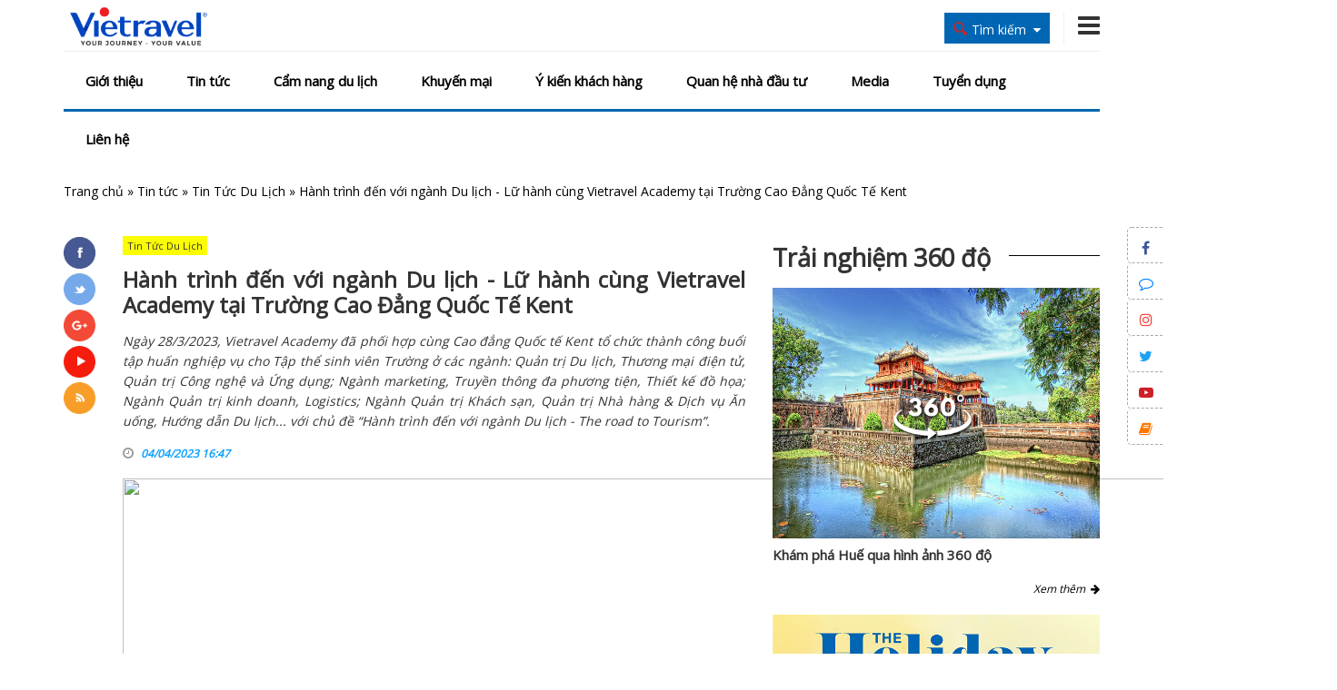

--- FILE ---
content_type: text/html; charset=utf-8
request_url: http://vietravel.com/vn/tin-tuc-du-lich/hanh-trinh-den-voi-nganh-du-lich-lu-hanh-cung-vietravel-academy-tai-truong-cao-dang-quoc-te-kent-v14441.aspx
body_size: 112574
content:
<!DOCTYPE html>
<html lang="vi">
<head>
    <title>Hành trình đến với ngành Du lịch - Lữ hành cùng Vietravel Academy tại Trường Cao Đẳng Quốc Tế Kent</title>
    <meta name="keywords" content="vietravel, tin du lich, du lich bon phuong, vong qua the gioi, nhat ky vietravel" /><meta name="description" content="Ngày 28/3/2023, Vietravel Academy đã phối hợp cùng Cao đẳng Quốc tế Kent tổ chức thành công buổi tập huấn nghiệp vụ cho Tập thể sinh viên Trường ở các ngành: Quản trị Du lịch, Thương mại điện tử, Quản trị Công nghệ và Ứng dụng; Ngành marketing, Truyền thông đa phương tiện, Thiết kế đồ họa; ..." /><link rel="canonical" href="http://vietravel.com/vn/tin-tuc-du-lich/hanh-trinh-den-voi-nganh-du-lich-lu-hanh-cung-vietravel-academy-tai-truong-cao-dang-quoc-te-kent-v14441.aspx" /><meta property="og:title" content="Hành trình đến với ngành Du lịch - Lữ hành cùng Vietravel Academy tại Trường Cao Đẳng Quốc Tế Kent"/><meta property="og:description" content="Ngày 28/3/2023, Vietravel Academy đã phối hợp cùng Cao đẳng Quốc tế Kent tổ chức thành công buổi tập huấn nghiệp vụ cho Tập thể sinh viên Trường ở các ngành: Quản trị Du lịch, Thương mại điện tử, Quản trị Công nghệ và Ứng dụng; Ngành marketing, Truyền thông đa phương tiện, Thiết kế đồ họa; ..."/><meta property="og:url" content="http://vietravel.com/vn/tin-tuc-du-lich/hanh-trinh-den-voi-nganh-du-lich-lu-hanh-cung-vietravel-academy-tai-truong-cao-dang-quoc-te-kent-v14441.aspx"/><meta property="og:image" content="https://media.vietravel.com/images/news/Le-ky-ket-Kent-Preview-Post.jpg"/><meta property="og:type" content="article"/><link rel="schema.DC" href="http://purl.org/dc/elements/1.1/" /><meta name="DC.title" content="Hành trình đến với ngành Du lịch - Lữ hành cùng Vietravel Academy tại Trường Cao Đẳng Quốc Tế Kent" /><meta name="DC.identifier" content="http://vietravel.com/vn/tin-tuc-du-lich/hanh-trinh-den-voi-nganh-du-lich-lu-hanh-cung-vietravel-academy-tai-truong-cao-dang-quoc-te-kent-v14441.aspx" /><meta name="DC.description" content="Ngày 28/3/2023, Vietravel Academy đã phối hợp cùng Cao đẳng Quốc tế Kent tổ chức thành công buổi tập huấn nghiệp vụ cho Tập thể sinh viên Trường ở các ngành: Quản trị Du lịch, Thương mại điện tử, Quản trị Công nghệ và Ứng dụng; Ngành marketing, Truyền thông đa phương tiện, Thiết kế đồ họa; ..." /><meta name="DC.subject" content="vietravel, tin du lich, du lich bon phuong, vong qua the gioi, nhat ky vietravel" /><meta name="DC.language" scheme="UTF-8" content="vi" /><link rel="alternate" href="http://vietravel.com/vn/tin-tuc-du-lich/hanh-trinh-den-voi-nganh-du-lich-lu-hanh-cung-vietravel-academy-tai-truong-cao-dang-quoc-te-kent-v14441.aspx" hreflang="vi-vn" />
    <link rel="Shortcut icon" type="image/x-icon" href="/Content/img/favicon.ico" />
    <meta charset="UTF-8" />
    <meta name="robots" content="index, follow" />
    <meta http-equiv="REFRESH" content="300" />
    <meta name="geo.region" content="VN" />
    <meta name="geo.position" content="10.77997, 106.694979" />
    <meta name="viewport" content="width=device-width, initial-scale=1" />
    <meta name="geo.placename" content="Hồ Chí Minh" />
    <meta name="copyright" content="&copy; 2014 - vietravel.com" />
    <meta name="googlebot" content="all, index, follow" />
    <meta name="pagerank" content="7" />
    <meta name="Area" content="Hanoi, Saigon, HoChiMinh, Danang,  Vietnam, Nhatrang, Cantho" />
    <meta name="revisit-After" content="1 days" />
    <meta name="distribution" content="Global" />
    <meta name="rating" content="general" />
    <meta name="doc-type" content="web page" />
    <meta name="pics-label" content="G" />
    <meta name="serps" content="1, 2, 3, 10, 11, 12, 13, ATF" />
    <meta name="seoconsultantsdirectory" content="8" />
    <meta name="resource-Type" content="Document" />
    <meta http-equiv="X-UA-Compatible" content="IE=edge" />
    <meta http-equiv="Cache-control" content="max-age:31536000" />

    <link rel="stylesheet" href="/Content/css/bootstrap-iso.css" />
    <link rel="stylesheet" href="/Content/css/bootstrap-datepicker3.css" />
    <link rel="stylesheet" href="/Content/css/bootstrap.min.css">
    <link href="https://fonts.googleapis.com/css?family=Open+Sans" rel="stylesheet">
    <link rel="stylesheet" href="/Content/fonts/font-awesome/css/font-awesome.min.css">
    <link rel="stylesheet" href="/Content/css/style.css?v=2023">
    <link rel="stylesheet" href="/Content/css/hover.css">
    <link rel="stylesheet" href="/Content/css/responsive.css">
    <link href="/Content/lib/dflip/css/dflip.min.css" rel="stylesheet" type="text/css">
    <link href="/Content/lib/dflip/css/themify-icons.min.css" rel="stylesheet" type="text/css" />

    <link href="/Content/css/pager_simple_orange.css" rel="stylesheet" />

    <script src="/Content/js/jquery.min.js"></script>
    <script src="/Content/lib/dflip/js/dflip.min.js" type="text/javascript"></script>
    <script>
        (function (d, s, id) {
            var js, fjs = d.getElementsByTagName(s)[0];
            if (d.getElementById(id)) return;
            js = d.createElement(s); js.id = id;
            js.src = "//connect.facebook.net/vi_VN/sdk.js#xfbml=1&version=v2.3&appId=2608120232848804";
            fjs.parentNode.insertBefore(js, fjs);
        }(document, 'script', 'facebook-jssdk'));
    </script>

    <!-- Google Tag Manager -->
    <script>
        (function (w, d, s, l, i) {
            w[l] = w[l] || []; w[l].push({
                'gtm.start':
                    new Date().getTime(), event: 'gtm.js'
            }); var f = d.getElementsByTagName(s)[0],
                j = d.createElement(s), dl = l != 'dataLayer' ? '&l=' + l : ''; j.async = true; j.src =
                    'https://www.googletagmanager.com/gtm.js?id=' + i + dl; f.parentNode.insertBefore(j, f);
        })(window, document, 'script', 'dataLayer', 'GTM-TZMZXP7');</script>
    <!-- End Google Tag Manager -->

</head>
<body>
    <!-- Google Tag Manager (noscript) -->
    <noscript>
        <iframe src="https://www.googletagmanager.com/ns.html?id=GTM-TZMZXP7"
                height="0" width="0" style="display:none;visibility:hidden"></iframe>
    </noscript>
    <!-- End Google Tag Manager (noscript) -->

    <div class="home">
        <!-- header -->
        
<div class="header" id="btnMenutop">
    <div class="container2">
        <div class="header-top">
            <div class="container">
                <div class="row ">
                    <div class="col-md-2 col-xs-6" style="margin-top:5px;">
                        <a href="/" title="Trang chủ">
                            <img src="https://s3-cmc.travel.com.vn/static/logos/2026/LogoVTV_RGB.png?e=vietravel" alt="Vietravel" class="img-responsive" />
                        </a>
                    </div>
                    <div class="col-md-3 col-md-push-7 col-xs-6" style="margin-top:15px;">
                        <div class="f-right">
                            <div class="nav-main-mini hidden-lg hidden-md">
                                <div class="row">
                                    <div class="col-xs-12 text-right" style="margin-top:6px">
                                        <div class="click-menu-mini"><i class="fa fa-bars fa-2x"></i></div>
                                    </div>
                                </div>
                                <div class="show-menu-mini" style="display: none;">
                                    <ul class="vieholiday-color-background">
                                        <li><a>Giới thiệu</a></li>
                                        <li><a href="">Tin tức</a></li>
                                        <li><a href="https://www.vietravel.com/vn/tin-tuc/du-lich-bang-hinh-anh.aspx">Cẩm nang du lịch</a></li>
                                        <li><a href="https://www.vietravel.com/vn/tin-tuc/tin-khuyen-mai.aspx">Khuyến mại</a></li>
                                        <li><a href="https://vietravelplus.com/tu-van/tu-van-khach-hang"> &#221; kiến kh&#225;ch h&#224;ng</a></li>
                                        <li><a>Quan hệ nh&#224; đầu tư</a></li>
                                        <li><a>Media</a></li>
                                        <li><a href="http://jobs.vietravel.com/">Tuyển dụng</a></li>
                                        <li><a>Li&#234;n hệ</a></li>
                                    </ul>
                                </div>
                            </div>
                        </div>
                        <div class="f-right hdtop-phone hidden-md hidden-sm hidden-xs">
                            <a href="javascript:void(0);" data-toggle="collapse" data-target="#menutop"><i class="fa fa-bars fa-2x" aria-hidden="true"></i></a>
                            
                        </div>
                        <div class="f-right ">
     
 </div>
                        <div class="f-right hdtop-search" style="">
                            <div class="h-btn-search">
                                <div class="f-left"><img src="/Content/img/i-find-red.png" alt="find" /> </div>
                                <div class="f-left hidden-xs" id="globalSearch">T&#236;m kiếm</div>
                                <div class="f-left hidden-xs"><i class="fa fa-sort-down"></i></div>
                            </div>
                            <div class="clear"></div>
                            <div class="s-form-search" style="display: none;">
                                <ul class="nav nav-tabs">
                                    
                                    
                                    <li class="active"><a data-toggle="tab" href="#tt">Th&#244;ng tin</a></li>
                                </ul>

                                <div class="tab-content">
                                    <!--<div id="dl" class="tab-pane fade in">
                                        <div class="row">
                                            <div class="col-md-6 col-sm-6 col-xs-12 mg-bot15">
                                                <label>Nơi khởi h&#224;nh</label>
                                                <div>
                                                    <select class="form-control" id="DepartureId"></select>
                                                </div>
                                            </div>
                                            <div class="col-md-6 col-sm-6 col-xs-12 mg-bot15">
                                                <label>Loại tour</label>
                                                <div>
                                                    <select class="form-control" id="TourType">
                                                        <option value="1">Trong nước</option>
                                                        <option value="2">Nước ngo&#224;i</option>
                                                    </select>
                                                </div>
                                            </div>
                                            <div class="col-md-6 col-sm-6 col-xs-12 mg-bot15">
                                                <label>Điểm đến</label>
                                                <div>
                                                    <select class="form-control" id="Destination"></select>
                                                </div>
                                            </div>
                                            <div class="col-md-6 col-sm-6 col-xs-12 mg-bot15">
                                                <label>Ng&#224;y khởi h&#224;nh</label>
                                                <div>
                                                    <input class="form-control" name="date" placeholder="19/01/2026" id="NgayKhoiHanh">
                                                </div>
                                            </div>-->
                                            
                                            <!--<div class="col-md-6 col-sm-6 col-xs-12 mg-bot15">
                                                <label>D&#242;ng tour</label>
                                                <div>
                                                    <select class="form-control" id="DongTour">
                                                        <option value="0">---Tất cả---</option>
                                                        <option value="1">Cao cấp</option>
                                                        <option value="2">Ti&#234;u chuẩn</option>
                                                        <option value="3">Tiết kiệm</option>
                                                        <option value="4">Gi&#225; Tốt</option>
                                                    </select>
                                                </div>
                                            </div>
                                            <div class="col-xs-12 mg-bot15">
                                                <button class="btn btn-default btn-md vieholiday-color-text vieholiday-color-background" style="width: 100%;" onclick="SearchTourTravel();">T&#236;m kiếm</button>
                                            </div>
                                        </div>
                                    </div>-->
                                    
                                    <div id="tt" class="tab-pane fade in active">
<form action="/News/SearchNewsFirst" method="post">                                        <div class="row">
                                            <div class="col-xs-12 mg-bot15">
                                                <div>
                                                    <input class="form-control" placeholder="T&#236;m kiếm với Vietravel" name="Content">
                                                </div>
                                            </div>
                                            <div class="col-xs-12 mg-bot15">
                                                <button class="btn btn-default btn-md vieholiday-color-background vieholiday-color-text" style="width: 100%;" type="submit">T&#236;m kiếm</button>
                                            </div>
                                        </div>
</form>                                    </div>
                                </div>
                            </div>
                        </div>
                    </div>
                    <div class="col-md-7 col-md-pull-3 col-xs-12" >
                        
                    </div>
                </div>
            </div>
        </div>
        <div class="header-menu collapse in " id="menutop">
            <div class="container">
                <div class="nav-main hidden-xs hidden-sm">
                    <ul id="main_menu" class="vieholiday-nav vieholiday-color-text">
                                    <li>
                                        <a href="https://www.vietravel.com/vn/gioi-thieu/vietravel-green-hanh-dong-nho-thay-doi-lon.aspx" class="vieholiday-color-text">Giới thiệu</a>
                                        <div class="icon-flower"></div>


                                        


                                            <ul class="sub_menu">
                                                
                                                        <li><a href="https://www.vietravel.com/vn/gioi-thieu/vietravel-green-hanh-dong-nho-thay-doi-lon.aspx">Vietravel Green</a></li>
                                                        <li><a href="https://www.vietravel.com/vn/gioi-thieu/co-cau-to-chuc.aspx">Cơ cấu tổ chức</a></li>
                                                        <li><a href="https://www.vietravel.com/vn/gioi-thieu/san-pham-dich-vu.aspx">Sản phẩm v&#224; dịch vụ</a></li>
                                                        <li><a href="https://www.vietravel.com/vn/gioi-thieu/thanh-tich.aspx">Th&#224;nh t&#237;ch</a></li>
                                                        <li><a href="https://www.vietravel.com/vn/gioi-thieu/chi-nhanh.aspx">Chi nh&#225;nh v&#224; VP đại diện</a></li>
                                                                                            </ul>

                                    </li>
                                    <li>
                                        <a href="https://www.vietravel.com/vn/tin-tuc.aspx" class="vieholiday-color-text">Tin tức</a>
                                        <div class="icon-flower"></div>


                                        


                                            <ul class="sub_menu">
                                                
                                                        <li><a href="https://www.vietravel.com/vn/tin-tuc/non-nuoc-viet-nam.aspx">Non Nước Việt Nam</a></li>
                                                        <li><a href="https://www.vietravel.com/vn/tin-tuc/tour-hot-khuyen-mai.aspx">Tour Hot Khuyến M&#227;i</a></li>
                                                        <li><a href="https://www.vietravel.com/vn/tin-tuc/vong-quanh-the-gioi.aspx">V&#242;ng Quanh Thế Giới</a></li>
                                                        <li><a href="https://www.vietravel.com/vn/tin-tuc/nhat-ky-vietravel.aspx">Nhật K&#253; Vietravel</a></li>
                                                        <li><a href="https://www.vietravel.com/vn/tin-tuc/cong-doan-vietravel.aspx">C&#244;ng đo&#224;n Vietravel</a></li>
                                                        <li><a href="https://www.vietravel.com/vn/tin-tuc/tin-khuyen-mai.aspx">Tin khuyến mại</a></li>
                                                        <li><a href="https://www.vietravel.com/vn/tin-tuc/cau-lac-bo-du-lich.aspx">Tư vấn du lịch</a></li>
                                                                                                            <li>
                                                                <a href="https://www.vietravel.com/vn/thong-tin-co-dong.aspx">Th&#244;ng tin cổ đ&#244;ng</a>
                                                                <ul class="sub_menu">
                                                                        <li><a href="https://www.vietravel.com/vn/thong-tin-co-dong/bao-cao-thuong-nien.aspx">B&#225;o c&#225;o thường ni&#234;n</a></li>
                                                                        <li><a href="https://www.vietravel.com/vn/thong-tin-co-dong/bao-cao-tai-chinh.aspx">B&#225;o c&#225;o t&#224;i ch&#237;nh</a></li>
                                                                        <li><a href="https://www.vietravel.com/vn/thong-tin-co-dong/cong-bo-thong-tin.aspx">C&#244;ng bố th&#244;ng tin</a></li>
                                                                </ul>
                                                            </li>
                                            </ul>

                                    </li>
                                    <li>
                                        <a href="https://www.vietravel.com/vn/tin-tuc/du-lich-bang-hinh-anh.aspx" class="vieholiday-color-text">Cẩm nang du lịch</a>
                                        <div class="icon-flower"></div>


                                        



                                    </li>
                                    <li>
                                        <a href="https://www.vietravel.com/vn/tin-tuc/tin-khuyen-mai.aspx" class="vieholiday-color-text">Khuyến mại</a>
                                        <div class="icon-flower"></div>


                                        



                                    </li>
                                    <li>
                                        <a href="https://vietravelplus.com/tu-van/tu-van-khach-hang" class="vieholiday-color-text"> &#221; kiến kh&#225;ch h&#224;ng</a>
                                        <div class="icon-flower"></div>


                                        



                                    </li>
                                    <li>
                                        <a href="https://www.vietravel.com/vn/thong-tin-co-dong.aspx" class="vieholiday-color-text">Quan hệ nh&#224; đầu tư</a>
                                        <div class="icon-flower"></div>


                                        


                                            <ul class="sub_menu">
                                                
                                                        <li><a href="https://www.vietravel.com/vn/tin-tuc/ban-tin-nha-dau-tu.aspx">Bản tin nh&#224; đầu tư</a></li>
                                                        <li><a href="https://www.vietravel.com/vn/thong-tin-co-dong/cong-bo-thong-tin.aspx">C&#244;ng bố th&#244;ng tin</a></li>
                                                        <li><a href="https://www.vietravel.com/vn/thong-tin-co-dong/bao-cao-tai-chinh.aspx">B&#225;o c&#225;o t&#224;i ch&#237;nh</a></li>
                                                        <li><a href="https://www.vietravel.com/vn/thong-tin-co-dong/bao-cao-quan-tri.aspx">B&#225;o c&#225;o quản trị</a></li>
                                                        <li><a href="https://www.vietravel.com/vn/thong-tin-co-dong/bao-cao-thuong-nien.aspx">B&#225;o c&#225;o thường ni&#234;n</a></li>
                                                        <li><a href="https://www.vietravel.com/vn/thong-tin-co-dong/dai-hoi-co-dong.aspx">Đại hội cổ đ&#244;ng</a></li>
                                                        <li><a href="https://www.vietravel.com/vn/thong-tin-co-dong/dieu-le-cong-ty.aspx">Điều lệ c&#244;ng ty</a></li>
                                                                                            </ul>

                                    </li>
                                    <li>
                                        <a href="https://www.vietravel.com/vn/media.aspx" class="vieholiday-color-text">Media</a>
                                        <div class="icon-flower"></div>


                                        


                                            <ul class="sub_menu">
                                                
                                                        <li><a href="https://www.vietravel.com/vn/media/video-clip.aspx">Video clips</a></li>
                                                        <li><a href="https://www.vietravel.com/vn/media/tap-chi-du-lich.aspx">Tạp ch&#237; du lịch</a></li>
                                                                                            </ul>

                                    </li>
                                    <li>
                                        <a href="http://jobs.vietravel.com/" class="vieholiday-color-text">Tuyển dụng</a>
                                        <div class="icon-flower"></div>


                                        



                                    </li>
                                    <li>
                                        <a href="https://www.vietravel.com/vn/lien-he.aspx" class="vieholiday-color-text">Li&#234;n hệ</a>
                                        <div class="icon-flower"></div>


                                        



                                    </li>
                                            <!--<li>
                                                <div class="icon-flower"></div>
                                                <a href="~/vn/gioi-thieu.aspx" class="vieholiday-color-text">Giới thiệu</a>
                                                <ul class="sub_menu">
                                                    <li><a href="~/vn/gioi-thieu/tom-tat-tieu-su.aspx">Tóm tắt tiểu sử</a></li>
                                                    <li><a href="~/vn/gioi-thieu/co-cau-to-chuc.aspx">Cơ cấu tổ chức</a></li>
                                                    <li><a href="~/vn/gioi-thieu/san-pham-va-dich-vu.aspx">Sản phẩm và dịch vụ</a></li>
                                                    <li><a href="~/vn/gioi-thieu/thanh-tich.aspx">Thành tích</a></li>
                                                    <li><a href="~/vn/gioi-thieu/chi-nhanh.aspx">Chi nhánh và VP đại diện</a></li>
                                                </ul>
                                            </li>
                                            <li>
                                                <div class="icon-flower"></div>
                                                <a href="~/vn/tin-tuc.aspx" class="vieholiday-color-text">Tin tức</a>
                                                <ul class="sub_menu">
                                                    <li><a href="~/vn/tin-tuc/non-nuoc-viet-nam.aspx">Non nước Việt Nam</a></li>
                                                    <li><a href="~/vn/tin-tuc/vong-quanh-the-gioi.aspx">Vòng quanh thế giới</a></li>
                                                    <li><a href="~/vn/tin-tuc/nhat-ky-vietravel.aspx">Nhật ký Vietravel</a></li>
                                                    <li><a href="~/vn/tin-tuc/tour-hot-khuyen-mai.aspx">Tour hot khuyến mãi</a></li>
                                                    <li><a href="~/vn/tin-tuc/tour-du-lich-moi-nhat.aspx">Tour du lịch mới nhất</a></li>
                                                    <li><a href="~/vn/tin-tuc/tin-khuyen-mai.aspx">Tin khuyến mãi</a></li>
                                                    <li><a href="~/vn/tin-tuc/cau-lac-bo-du-lich.aspx">Tư vấn du lịch</a></li>
                                                    <li>
                                                        <a href="~/vn/thong-tin-co-dong.aspx">Thông tin cổ đông</a>
                                                        <ul class="sub_menu">
                                                            <li><a href="~/vn/tin-tuc/ban-tin-nha-dau-tu.aspx">Bản tin nhà đầu tư</a></li>
                                                            <li><a href="~/vn/thong-tin-co-dong/cong-bo-thong-tin.aspx">Công bố thông tin</a></li>
                                                            <li><a href="~/vn/thong-tin-co-dong/bao-cao-thuong-nien.aspx">Báo cáo thường niên</a></li>
                                                            <li><a href="~/vn/thong-tin-co-dong/bao-cao-tai-chinh.aspx">Báo cáo tài chính</a></li>
                                                            <li><a href="~/vn/thong-tin-co-dong/dai-hoi-co-dong.aspx">Đại hội cổ đông</a></li>
                                                            <li><a href="~/vn/thong-tin-co-dong/dieu-le-cong-ty.aspx">Điều lệ công ty</a></li>
                                                        </ul>
                                                    </li>
                                                </ul>
                                            </li>
                                            <li>
                                                <div class="icon-flower"></div>

                                                <a href="~/vn/tin-tuc/du-lich-bang-hinh-anh.aspx" class="vieholiday-color-text">Cẩm nang du lịch</a>
                                            </li>-->
                                            <!--<li>
                                                <div class="icon-flower"></div>
                                                <a href="http://vietravelplus.com/y-kien-khach-hang" class="vieholiday-color-text" target="_blank" rel="nofollow">Ý kiến khách hàng</a>
                                            </li>
                                            <li>
                                                <div class="icon-flower"></div>
                                                <a href="~/vn/tin-tuc/tin-khuyen-mai.aspx" class="vieholiday-color-text"> Khuyến mại </a>
                                            </li>
                                            <li>
                                                <div class="icon-flower"></div>
                                                <a href="~/vn/thong-tin-co-dong.aspx" class="vieholiday-color-text"> Quan hệ nhà đầu tư </a>
                                                <ul class="sub_menu">
                                                    <li><a href="~/vn/tin-tuc/ban-tin-nha-dau-tu.aspx">Bản tin nhà đầu tư</a></li>
                                                    <li><a href="~/vn/thong-tin-co-dong/cong-bo-thong-tin.aspx">Công bố thông tin</a></li>
                                                    <li><a href="~/vn/thong-tin-co-dong/bao-cao-thuong-nien.aspx">Báo cáo thường niên</a></li>
                                                    <li><a href="~/vn/thong-tin-co-dong/bao-cao-tai-chinh.aspx">Báo cáo tài chính</a></li>
                                                    <li><a href="~/vn/thong-tin-co-dong/dai-hoi-co-dong.aspx">Đại hội cổ đông</a></li>
                                                    <li><a href="~/vn/thong-tin-co-dong/dieu-le-cong-ty.aspx">Điều lệ công ty</a></li>
                                                </ul>
                                            </li>
                                            <li>
                                                <div class="icon-flower"></div>

                                                <a href="~/vn/media.aspx" class="vieholiday-color-text"> Media </a>
                                                <ul class="sub_menu">
                                                    <li><a href="~/vn/media/video-clip.aspx"> Video clips</a></li>
                                                    <li><a href="~/vn/media/tap-chi-du-lich.aspx"> Tạp chí du lịch</a></li>
                                                </ul>
                                            </li>
                                            <li>
                                                <div class="icon-flower"></div>
                                                <a href="http://jobs.vietravel.com/" target="_blank" class="vieholiday-color-text" rel="nofollow">Tuyển dụng</a>
                                            </li>
                                            <li>
                                                <div class="icon-flower"></div>
                                                <a href="~/vn/lien-he.aspx" class="vieholiday-color-text"> Liên hệ</a>
                                            </li>-->
                    </ul>
                </div>
            </div>
        </div>
    </div>
</div>
<script src="/Content/js/jquery.min.js"></script>



        <!-- header -->

        <div id="breadcrumb">
    <div class="container">
        <ol class="breadcrumb" itemscope itemtype="http://schema.org/BreadcrumbList">
            <span itemprop="itemListElement" itemscope itemtype="http://schema.org/ListItem"><a href="https://www.vietravel.com/" itemprop="item"><span itemprop="name">Trang chủ</span></a><meta itemprop="position" content="1" /></span> » <span itemprop="itemListElement" itemscope itemtype="http://schema.org/ListItem"><a href="https://www.vietravel.com/vn/tin-tuc.aspx" itemprop="item"><span itemprop="name">Tin tức</span></a><meta itemprop="position" content="2" /></span> » <span itemprop="itemListElement" itemscope itemtype="http://schema.org/ListItem"><a href="https://www.vietravel.com/vn/tin-tuc/tin-tuc-du-lich.aspx" itemprop="item"><span itemprop="name">Tin Tức Du Lịch</span></a><meta itemprop="position" content="3" /></span> » <span itemprop="itemListElement" itemscope itemtype="http://schema.org/ListItem"><a href="https://www.vietravel.com/vn/tin-tuc-du-lich/hanh-trinh-den-voi-nganh-du-lich-lu-hanh-cung-vietravel-academy-tai-truong-cao-dang-quoc-te-kent-v14441.aspx" itemprop="item"><span itemprop="name">Hành trình đến với ngành Du lịch - Lữ hành cùng Vietravel Academy tại Trường Cao Đẳng Quốc Tế Kent</span></a><meta itemprop="position" content="4" /></span>
        </ol>
    </div>
</div>

        <!-- content -->
        
<link href="/Content/fancybox/jquery.fancybox.css" rel="stylesheet" />
<link href="/Content/fancybox/jquery.fancybox-thumbs.css" rel="stylesheet" />
<script src="/Content/fancybox/jquery.fancybox.js"></script>
<script src="/Content/fancybox/jquery.fancybox-thumbs.js"></script>
<script async defer crossorigin="anonymous" src="https://connect.facebook.net/vi_VN/sdk.js#xfbml=1&version=v11.0" nonce="wLDlbdkr"></script>
<script src="https://sp.zalo.me/plugins/sdk.js"></script>

<div class="content">
    <div class="container">
        <div id="fb-root"></div>

        <div class="row">
            <div class="col-lg-8 col-md-12 col-sm-12 col-xs-12 content-left mg-bot30">
                <div class="row">
                    <div class="col-lg-1 col-md-12 col-xs-12 mg-bot15 news-social">
                        <div class="row social">
                            <div class="col-lg-12 col-md-1 col-sm-1 col-xs-2 mg-bot5">
                                <a href="https://www.facebook.com/vietravel/" target="_blank" title="Facebook" rel="nofollow">
                                    <img id="fb" src="/content/img/fb.png" class="img-responsive" onmouseover="onfb();" onmouseout="offfb();" alt="Facebook" />
                                </a>
                            </div>
                            <div class="col-lg-12 col-md-1 col-sm-1 col-xs-2 mg-bot5">
                                <a href="https://twitter.com/VietravelGroup" target="_blank" title="twitter" rel="nofollow">
                                    <img id="tw" src="/content/img/tw.png" class="img-responsive" onmouseover="ontw();" onmouseout="offtw();" alt="twitter" />
                                </a>
                            </div>
                            <div class="col-lg-12 col-md-1 col-sm-1 col-xs-2 mg-bot5">
                                <a href="https://plus.google.com/+TravelVN_Vietravel" target="_blank" title="google plus" rel="nofollow">
                                    <img id="gp" src="/content/img/gp.png" class="img-responsive" onmouseover="ongp();" onmouseout="offgp();" alt="google plus" />
                                </a>
                            </div>
                            <div class="col-lg-12 col-md-1 col-sm-1 col-xs-2 mg-bot5">
                                <a href="https://www.youtube.com/channel/UCY4diIi4ZvrcZIfpLTTM11g" target="_blank" title="youtube" rel="nofollow">
                                    <img id="yt" src="/content/img/yt.png" class="img-responsive" onmouseover="onyt();" onmouseout="offyt();" alt="youtube" />
                                </a>
                            </div>
                            <div class="col-lg-12 col-md-1 col-sm-1 col-xs-2 mg-bot5">
                                <a href="#" title="rss">
                                    <img id="rss" src="/content/img/rss.png" class="img-responsive" onmouseover="onrss();" onmouseout="offrss();" alt="rss">
                                </a>
                            </div>
                        </div>
                    </div>
                    <div class="col-lg-11 col-md-12 mg-bot30">
                        <div class="row">
                            <div class="col-xs-12 mg-bot15">
                                <a href="/vn/tin-tuc/tin-tuc-du-lich.aspx" title="Tin Tức Du Lịch">
                                    <span class="lb-news">Tin Tức Du Lịch</span>
                                </a>
                            </div>
                            <div class="col-xs-12 mg-bot15">
                                <h1 class="news-name mg-bot15">H&#224;nh tr&#236;nh đến với ng&#224;nh Du lịch - Lữ h&#224;nh c&#249;ng Vietravel Academy tại Trường Cao Đẳng Quốc Tế Kent</h1>
                                <div class="news-content">
                                    <p style="font-style:italic;">
                                        Ngày 28/3/2023, Vietravel Academy đã phối hợp cùng Cao đẳng Quốc tế Kent tổ chức thành công buổi tập huấn nghiệp vụ cho Tập thể sinh viên Trường ở các ngành: Quản trị Du lịch, Thương mại điện tử, Quản trị Công nghệ và Ứng dụng; Ngành marketing, Truyền thông đa phương tiện, Thiết kế đồ họa; Ngành Quản trị kinh doanh, Logistics; Ngành Quản trị Khách sạn, Quản trị Nhà hàng & Dịch vụ Ăn uống, Hướng dẫn Du lịch... với chủ đề “Hành trình đến với ngành Du lịch - The road to Tourism”.
                                    </p>
                                </div>
                                <div class="row col-md-12" style="padding:0px;">
                                    <div class="col-md-6">
                                        <i class="fa fa-clock-o" style="color: #999;"></i>&nbsp;&nbsp;<span style="color: #0aa0fe;font-style: italic;font-weight: bold;font-size: 12px;">04/04/2023 16:47</span>
                                    </div>
                                    <div class="col-md-6 pull-right" style="text-align:right; padding:0px;">
                                        <div class="fb-share-button" data-href="" data-layout="button" data-size="small"><a target="_blank" href="" class="fb-xfbml-parse-ignore">Chia sẻ</a></div>
                                        <div class="zalo-share-button" data-href="" data-oaid="579745863508352884" data-layout="1" data-color="blue" data-customize=false style="margin-bottom: -2px;"></div>
                                    </div>

                                </div>
                            </div>
                            <div class="col-xs-12 mg-bot15">
                                <div style="line-height:22px;width:100%;text-align:justify;">
<div style="text-align:center"><img height="891" src="https://media.vietravel.com/images/Content/Le-ky-ket-Kent-1.jpg" width="1336" /></div>

<div style="text-align:justify">Đây được xem là sự kiện đáng mong đợi nhất tháng 3/2023, kỳ vọng mang đến cho các sinh viên Trường cơ hội tuyệt vời để tiếp cận và trao đổi trực tiếp từ ThS. Phạm Tấn Đức - <a title='Vietravel ' href='https://www.vietravel.com' target='_blank'>Vietravel</a>’s Tour Leader, cùng các chuyên gia hàng đầu trong ngành.<br />
 
<div style="text-align:center"><img height="891" src="https://media.vietravel.com/images/Content/Le-ky-ket-Kent-2.jpg" width="1336" /></div>
Tại sự kiện, Vietravel Academy và Cao đẳng Quốc tế Kent cũng đã cùng nhau ký kết thỏa thuận hợp tác, hướng tới tạo ra nhiều cơ hội thực tập và tuyển dụng tại Tập đoàn Vietravel sau khi tốt nghiệp cho các bạn sinh viên Trường.

<div style="text-align:center"><img height="891" src="https://media.vietravel.com/images/Content/Le-ky-ket-Kent-3.jpg" width="1336" /></div>
<br />
Tổng kết chương trình, Vietravel Academy cũng đã trao học bổng với tổng giá trị lên đến 98.000.000 VND cho các bạn sinh viên xuất sắc. Mong rằng đây sẽ là động lực giúp các bạn ngày càng tiến xa trong sự nghiệp ngành <a title='Du lich' href='https://travel.com.vn' target='_blank'>Du lịch</a> - Lữ hành.
<div style="text-align:center"><img height="891" src="https://media.vietravel.com/images/Content/Le-ky-ket-Kent-4.jpg" width="1336" /></div>
<br />
Qua sự kiện, các bạn sinh viên Kent đã có dịp hiểu rõ hơn về cơ hội nghề nghiệp, những thách thức cũng như những kỹ năng cần thiết để trở thành những chuyên gia trong ngành Du lịch. Điều này chắc chắn sẽ góp phần không nhỏ, giúp các bạn có thể hoàn thiện bản thân và chuẩn bị tốt hơn cho tương lai của mình.<br />
<br />
Cùng nhìn lại một số hình ảnh tại sự kiện
<div style="text-align:center"><img height="891" src="https://media.vietravel.com/images/Content/Le-ky-ket-Kent-5.jpg" width="1336" /></div>

<div style="text-align:center"><img height="891" src="https://media.vietravel.com/images/Content/Le-ky-ket-Kent-6.jpg" width="1336" /></div>

<div style="text-align:center"><img height="891" src="https://media.vietravel.com/images/Content/Le-ky-ket-Kent-7.jpg" width="1336" /></div>

<div style="text-align:center"><img height="640" src="https://media.vietravel.com/images/Content/Le-ky-ket-Kent-Preview-Post.jpg" width="960" /></div>
====//====<br />
<br />
𝐕𝐈𝐄𝐓𝐑𝐀𝐕𝐄𝐋 𝐀𝐂𝐀𝐃𝐄𝐌𝐘<br />
<br />
ADD: 90A Nguyễn Thị Minh Khai, P. Võ Thị Sáu, Q. 3, TP.HCM<br />
<br />
HO: 190 Pasteur, P. Võ Thị Sáu, Q.3, TP.HCM - TEL: 84. 28 999 69069<br />
<br />
HP: 84. 93 640 1762 (Đào tạo) - 84. 39 303 2077 (Du học)<br />
<br />
www.vietravel.edu.vn / edu@vietravel.edu.vn<br />
<br />
REP |<br />
<br />
≡ 03 Hai Bà Trưng, Hà Nội<br />
<br />
≡ 28 Pasteur, P. 4, TP. <a title='Đà Lạt' href='https://travel.com.vn/du-lich-da-lat.aspx' target='_blank'>Đà Lạt</a>, Lâm Đồng<br />
<br />
≡ 58 Điện Biên Phủ, P. Thống Nhất, TP. <a title='Buôn Ma Thuột' href='https://travel.com.vn/du-lich-ban-me-thuot.aspx' target='_blank'>Buôn Ma Thuột</a>, Đắk Lắk<br />
<br />
≡ 103 Trần Văn Khéo, P. Cái Khế, Q. Ninh Kiều, TP. Cần Thơ<br />
<br />
≡ 60 Lạc Hồng, P. Vĩnh Lạc, TP. Rạch Giá, Kiên Giang</div>
                                </div>
                            </div>

                            <div class="col-xs-12 mg-bot15">
                            </div>

                            <div class="col-xs-12 mg-bot15">
                                <div style="line-height:22px;width:100%;text-align:justify;">
                                </div>
                            </div>

                            <div class="col-xs-12">
                                <div class="news-theme mg-bot10" id="postionEnd">Chủ đề: <span class="news-theme-item"><a href='https://www.vietravel.com/vn/tin-tuc-du-lich/vietravel-academy.aspx'>Vietravel Academy</a> </span></div>
                                <div class="news-tag mg-bot10">Tag: <span class="news-tag-item"></span></div>
                            </div>
                        </div>
                    </div>
                    <div class="col-xs-12" id="divGetTourByHeadCode">
                        <div class="text-center">
                            <img src="/Content/img/loading.gif" alt="loading" height="50px;" />
                        </div>
                    </div>
                    
                        <div class="col-xs-12">
                            <div class="ctt-cactinkhac">
                                <div class="frame-title">
                                    <div class="bor-line"></div>
                                    <div class="row">
                                        <div class="f-title">C&#225;c tin kh&#225;c</div>
                                    </div>
                                </div>
                            </div>
                        </div>
                        <div class="col-xs-12 ctt-cactinkhac">
                            <div class="row">
                                    <div class="col-lg-4 col-md-4 col-sm-4 col-xs-12 mg-bot15">
                                        <a href="/vn/tin-tuc-du-lich/grand-opening-hue-plaza-cot-moc-moi-trong-hanh-trinh-30-nam-cua-vietravel-v18176.aspx" class="hvr-bounce-to-right" title="Grand Opening Huế Plaza - Cột mốc mới trong h&#224;nh tr&#236;nh 30 năm của Vietravel">
                                                <img src="https://media.vietravel.com/images/news/Ban-sao-1217.jpg" alt="Grand Opening Huế Plaza - Cột mốc mới trong h&#224;nh tr&#236;nh 30 năm của Vietravel" title="Grand Opening Huế Plaza - Cột mốc mới trong h&#224;nh tr&#236;nh 30 năm của Vietravel" class="img-responsive mg-bot10 pic" />
                                        </a>
                                        <div>
                                            <h2 class="dot-dot cattieude mg-bot5 ddd-truncated" style="word-wrap: break-word;"><a href="/vn/tin-tuc-du-lich/grand-opening-hue-plaza-cot-moc-moi-trong-hanh-trinh-30-nam-cua-vietravel-v18176.aspx" title="Grand Opening Huế Plaza - Cột mốc mới trong h&#224;nh tr&#236;nh 30 năm của Vietravel">Grand Opening Huế Plaza - Cột mốc mới trong h&#224;nh tr&#236;nh 30 năm của Vietravel</a></h2>
                                            <div>
                                                <div class="f-left">
                                                    <i class="fa fa-clock-o" style="color: #999;"></i>&nbsp;&nbsp;<span style="color: #0aa0fe;font-style: italic;font-weight: bold;font-size: 12px;">11/01/2026 14:00</span>
                                                </div>
                                                <div class="f-right">
                                                    
                                                </div>
                                                <div class="clear"></div>
                                            </div>
                                        </div>
                                    </div>
                                    <div class="col-lg-4 col-md-4 col-sm-4 col-xs-12 mg-bot15">
                                        <a href="/vn/tin-tuc-du-lich/vietravel-hop-tac-cung-makemytrip-mo-loat-chuyen-bay-thang-tu-an-do-den-phu-quoc-dip-cao-diem-cuoi-nam-2025-dau-nam-2026-v18154.aspx" class="hvr-bounce-to-right" title="Vietravel hợp t&#225;c c&#249;ng MakeMyTrip mở loạt chuyến bay thẳng từ Ấn Độ đến Ph&#250; Quốc dịp cao điểm cuối năm 2025 - đầu năm 2026">
                                                <img src="https://media.vietravel.com/images/news/Thiet-ke-chua-co-ten--14-.png" alt="Vietravel hợp t&#225;c c&#249;ng MakeMyTrip mở loạt chuyến bay thẳng từ Ấn Độ đến Ph&#250; Quốc dịp cao điểm cuối năm 2025 - đầu năm 2026" title="Vietravel hợp t&#225;c c&#249;ng MakeMyTrip mở loạt chuyến bay thẳng từ Ấn Độ đến Ph&#250; Quốc dịp cao điểm cuối năm 2025 - đầu năm 2026" class="img-responsive mg-bot10 pic" />
                                        </a>
                                        <div>
                                            <h2 class="dot-dot cattieude mg-bot5 ddd-truncated" style="word-wrap: break-word;"><a href="/vn/tin-tuc-du-lich/vietravel-hop-tac-cung-makemytrip-mo-loat-chuyen-bay-thang-tu-an-do-den-phu-quoc-dip-cao-diem-cuoi-nam-2025-dau-nam-2026-v18154.aspx" title="Vietravel hợp t&#225;c c&#249;ng MakeMyTrip mở loạt chuyến bay thẳng từ Ấn Độ đến Ph&#250; Quốc dịp cao điểm cuối năm 2025 - đầu năm 2026">Vietravel hợp t&#225;c c&#249;ng MakeMyTrip mở loạt chuyến bay thẳng từ Ấn Độ đến Ph&#250; Quốc dịp cao điểm cuối năm 2025 - đầu năm 2026</a></h2>
                                            <div>
                                                <div class="f-left">
                                                    <i class="fa fa-clock-o" style="color: #999;"></i>&nbsp;&nbsp;<span style="color: #0aa0fe;font-style: italic;font-weight: bold;font-size: 12px;">10/12/2025 14:19</span>
                                                </div>
                                                <div class="f-right">
                                                    
                                                </div>
                                                <div class="clear"></div>
                                            </div>
                                        </div>
                                    </div>
                                    <div class="col-lg-4 col-md-4 col-sm-4 col-xs-12 mg-bot15">
                                        <a href="/vn/tin-tuc-du-lich/vietravel-tro-thanh-don-vi-phan-phoi-doc-quyen-cac-goi-hospitality-tham-du-fifa-world-cup-26-tai-viet-nam-v18150.aspx" class="hvr-bounce-to-right" title="Vietravel trở th&#224;nh đơn vị ph&#226;n phối độc quyền c&#225;c g&#243;i Hospitality tham dự FIFA World Cup 26™ tại Việt Nam">
                                                <img src="https://media.vietravel.com/images/news/world-cup-2026-thumbnail--1-.png" alt="Vietravel trở th&#224;nh đơn vị ph&#226;n phối độc quyền c&#225;c g&#243;i Hospitality tham dự FIFA World Cup 26™ tại Việt Nam" title="Vietravel trở th&#224;nh đơn vị ph&#226;n phối độc quyền c&#225;c g&#243;i Hospitality tham dự FIFA World Cup 26™ tại Việt Nam" class="img-responsive mg-bot10 pic" />
                                        </a>
                                        <div>
                                            <h2 class="dot-dot cattieude mg-bot5 ddd-truncated" style="word-wrap: break-word;"><a href="/vn/tin-tuc-du-lich/vietravel-tro-thanh-don-vi-phan-phoi-doc-quyen-cac-goi-hospitality-tham-du-fifa-world-cup-26-tai-viet-nam-v18150.aspx" title="Vietravel trở th&#224;nh đơn vị ph&#226;n phối độc quyền c&#225;c g&#243;i Hospitality tham dự FIFA World Cup 26™ tại Việt Nam">Vietravel trở th&#224;nh đơn vị ph&#226;n phối độc quyền c&#225;c g&#243;i Hospitality tham dự FIFA World Cup 26™ tại Việt Nam</a></h2>
                                            <div>
                                                <div class="f-left">
                                                    <i class="fa fa-clock-o" style="color: #999;"></i>&nbsp;&nbsp;<span style="color: #0aa0fe;font-style: italic;font-weight: bold;font-size: 12px;">06/12/2025 18:05</span>
                                                </div>
                                                <div class="f-right">
                                                    
                                                </div>
                                                <div class="clear"></div>
                                            </div>
                                        </div>
                                    </div>
                            </div>
                        </div>
                        <div class="col-lg-12 col-md-12 col-sm-12 hidden-xs mg-bot15">
                            <hr>
                        </div>
                            <div class="col-xs-12 ctt-cactinkhac">
                                <div class="row">
                                    <div class="mg-bot15 sub-tin">
                                            <div class="col-md-6 col-sm-6 col-xs-12 mg-bot30">
                                                <div class="row">
                                                    <div class="col-lg-4 col-md-4 col-sm-4 col-xs-12 mg-bot">
                                                        <a href="/vn/tin-tuc-du-lich/dia-diem-chup-anh-hanbok-dep-tai-seoul-han-quoc-v14578.aspx" class="hvr-shutter-out-vertical" title="[Lưu Ngay] 8 địa điểm chụp ảnh Hanbok đẹp tại Seoul H&#224;n Quốc">
                                                                <img src="https://media.vietravel.com/images/news/dia-diem-chup-anh-hanbok-dep-tai-seoul-han-quoc.png" alt="[Lưu Ngay] 8 địa điểm chụp ảnh Hanbok đẹp tại Seoul H&#224;n Quốc" title="[Lưu Ngay] 8 địa điểm chụp ảnh Hanbok đẹp tại Seoul H&#224;n Quốc" class="img-responsive pic-tinkhac" />
                                                        </a>
                                                    </div>
                                                    <div class="col-lg-8 col-md-8 col-sm-8 col-xs-12">
                                                        <h2 class="mg-bot5 dot-dot cattieude ddd-truncated" style="word-wrap: break-word;"><a href="/vn/tin-tuc-du-lich/dia-diem-chup-anh-hanbok-dep-tai-seoul-han-quoc-v14578.aspx" title="[Lưu Ngay] 8 địa điểm chụp ảnh Hanbok đẹp tại Seoul H&#224;n Quốc">[Lưu Ngay] 8 địa điểm chụp ảnh Hanbok đẹp tại Seoul H&#224;n Quốc</a></h2>
                                                        <p class="dot-dot catnoidung content-lh-2row" style="word-wrap: break-word;">
                                                            1. Cung Điện Gyeongbokgung 2. L&#224;ng cổ Bukchon Hanok 3. L&#224;ng Namsangol Hanok 4. L&#224;ng Jeonju Hanok 5.  ...
                                                        </p>
                                                        <div>
                                                            <div class="f-left">
                                                                <i class="fa fa-clock-o" style="color: #999;"></i>&nbsp;&nbsp;<span style="color: #0aa0fe;font-style: italic;font-weight: bold;font-size: 11px;">18/11/2025 16:58</span>
                                                            </div>
                                                            <div class="f-right">
                                                                
                                                            </div>
                                                            <div class="clear"></div>
                                                        </div>
                                                    </div>
                                                </div>
                                            </div>
                                            <div class="col-md-6 col-sm-6 col-xs-12 mg-bot30">
                                                <div class="row">
                                                    <div class="col-lg-4 col-md-4 col-sm-4 col-xs-12 mg-bot">
                                                        <a href="/vn/tin-tuc-du-lich/vietravel-tu-hao-13-nam-lien-tiep-vinh-du-nhan-giai-thuong-du-lich-the-gioi-world-travel-awards-2025-v18065.aspx" class="hvr-shutter-out-vertical" title="Vietravel tự h&#224;o 13 năm li&#234;n tiếp vinh dự nhận Giải thưởng Du lịch Thế giới - World Travel Awards 2025">
                                                                <img src="https://media.vietravel.com/images/news/Ban-sao-3.jpg" alt="Vietravel tự h&#224;o 13 năm li&#234;n tiếp vinh dự nhận Giải thưởng Du lịch Thế giới - World Travel Awards 2025" title="Vietravel tự h&#224;o 13 năm li&#234;n tiếp vinh dự nhận Giải thưởng Du lịch Thế giới - World Travel Awards 2025" class="img-responsive pic-tinkhac" />
                                                        </a>
                                                    </div>
                                                    <div class="col-lg-8 col-md-8 col-sm-8 col-xs-12">
                                                        <h2 class="mg-bot5 dot-dot cattieude ddd-truncated" style="word-wrap: break-word;"><a href="/vn/tin-tuc-du-lich/vietravel-tu-hao-13-nam-lien-tiep-vinh-du-nhan-giai-thuong-du-lich-the-gioi-world-travel-awards-2025-v18065.aspx" title="Vietravel tự h&#224;o 13 năm li&#234;n tiếp vinh dự nhận Giải thưởng Du lịch Thế giới - World Travel Awards 2025">Vietravel tự h&#224;o 13 năm li&#234;n tiếp vinh dự nhận Giải thưởng Du lịch Thế giới - World Travel Awards 2025</a></h2>
                                                        <p class="dot-dot catnoidung content-lh-2row" style="word-wrap: break-word;">
                                                            C&#244;ng ty Cổ phần Du lịch Vietravel tiếp tục khẳng định vị thế dẫn đầu khi vinh dự được xướng t&#234;n tại  ...
                                                        </p>
                                                        <div>
                                                            <div class="f-left">
                                                                <i class="fa fa-clock-o" style="color: #999;"></i>&nbsp;&nbsp;<span style="color: #0aa0fe;font-style: italic;font-weight: bold;font-size: 11px;">13/10/2025 21:00</span>
                                                            </div>
                                                            <div class="f-right">
                                                                
                                                            </div>
                                                            <div class="clear"></div>
                                                        </div>
                                                    </div>
                                                </div>
                                            </div>
                                            <div class="col-md-6 col-sm-6 col-xs-12 mg-bot30">
                                                <div class="row">
                                                    <div class="col-lg-4 col-md-4 col-sm-4 col-xs-12 mg-bot">
                                                        <a href="/vn/tin-tuc-du-lich/chu-tich-hdqt-nguyen-quoc-ky-nhat-dinh-phai-co-doi-tau-manh-vuon-ra-dai-duong-v18062.aspx" class="hvr-shutter-out-vertical" title="Chủ tịch HĐQT Nguyễn Quốc Kỳ: Nhất định phải c&#243; đội t&#224;u mạnh vươn ra đại dương">
                                                                <img src="https://media.vietravel.com/images/news/Thiet-ke-chua-co-ten--12-.png" alt="Chủ tịch HĐQT Nguyễn Quốc Kỳ: Nhất định phải c&#243; đội t&#224;u mạnh vươn ra đại dương" title="Chủ tịch HĐQT Nguyễn Quốc Kỳ: Nhất định phải c&#243; đội t&#224;u mạnh vươn ra đại dương" class="img-responsive pic-tinkhac" />
                                                        </a>
                                                    </div>
                                                    <div class="col-lg-8 col-md-8 col-sm-8 col-xs-12">
                                                        <h2 class="mg-bot5 dot-dot cattieude ddd-truncated" style="word-wrap: break-word;"><a href="/vn/tin-tuc-du-lich/chu-tich-hdqt-nguyen-quoc-ky-nhat-dinh-phai-co-doi-tau-manh-vuon-ra-dai-duong-v18062.aspx" title="Chủ tịch HĐQT Nguyễn Quốc Kỳ: Nhất định phải c&#243; đội t&#224;u mạnh vươn ra đại dương">Chủ tịch HĐQT Nguyễn Quốc Kỳ: Nhất định phải c&#243; đội t&#224;u mạnh vươn ra đại dương</a></h2>
                                                        <p class="dot-dot catnoidung content-lh-2row" style="word-wrap: break-word;">
                                                            Đ&#243; l&#224; kh&#225;t vọng của &#244;ng Nguyễn Quốc Kỳ trong cuộc tr&#242; chuyện với Thanh Ni&#234;n nh&#226;n ng&#224;y Doanh nh&#226;n Việ ...
                                                        </p>
                                                        <div>
                                                            <div class="f-left">
                                                                <i class="fa fa-clock-o" style="color: #999;"></i>&nbsp;&nbsp;<span style="color: #0aa0fe;font-style: italic;font-weight: bold;font-size: 11px;">13/10/2025 16:36</span>
                                                            </div>
                                                            <div class="f-right">
                                                                
                                                            </div>
                                                            <div class="clear"></div>
                                                        </div>
                                                    </div>
                                                </div>
                                            </div>
                                            <div class="col-md-6 col-sm-6 col-xs-12 mg-bot30">
                                                <div class="row">
                                                    <div class="col-lg-4 col-md-4 col-sm-4 col-xs-12 mg-bot">
                                                        <a href="/vn/tin-tuc-du-lich/tour-phan-thiet-2-ngay-1-dem-v18011.aspx" class="hvr-shutter-out-vertical" title="Tour Phan Thiết 2 ng&#224;y 1 đ&#234;m n&#234;n đi đ&#226;u? Những địa điểm du lịch nhất định phải gh&#233; thăm">
                                                                <img src="https://media.vietravel.com/images/news/du-lich-phan-thiet-0208.png" alt="Tour Phan Thiết 2 ng&#224;y 1 đ&#234;m n&#234;n đi đ&#226;u? Những địa điểm du lịch nhất định phải gh&#233; thăm" title="Tour Phan Thiết 2 ng&#224;y 1 đ&#234;m n&#234;n đi đ&#226;u? Những địa điểm du lịch nhất định phải gh&#233; thăm" class="img-responsive pic-tinkhac" />
                                                        </a>
                                                    </div>
                                                    <div class="col-lg-8 col-md-8 col-sm-8 col-xs-12">
                                                        <h2 class="mg-bot5 dot-dot cattieude ddd-truncated" style="word-wrap: break-word;"><a href="/vn/tin-tuc-du-lich/tour-phan-thiet-2-ngay-1-dem-v18011.aspx" title="Tour Phan Thiết 2 ng&#224;y 1 đ&#234;m n&#234;n đi đ&#226;u? Những địa điểm du lịch nhất định phải gh&#233; thăm">Tour Phan Thiết 2 ng&#224;y 1 đ&#234;m n&#234;n đi đ&#226;u? Những địa điểm du lịch nhất định phải gh&#233; thăm</a></h2>
                                                        <p class="dot-dot catnoidung content-lh-2row" style="word-wrap: break-word;">
                                                            
                                                        </p>
                                                        <div>
                                                            <div class="f-left">
                                                                <i class="fa fa-clock-o" style="color: #999;"></i>&nbsp;&nbsp;<span style="color: #0aa0fe;font-style: italic;font-weight: bold;font-size: 11px;">06/10/2025 15:02</span>
                                                            </div>
                                                            <div class="f-right">
                                                                
                                                            </div>
                                                            <div class="clear"></div>
                                                        </div>
                                                    </div>
                                                </div>
                                            </div>
                                            <div class="col-md-6 col-sm-6 col-xs-12 mg-bot30">
                                                <div class="row">
                                                    <div class="col-lg-4 col-md-4 col-sm-4 col-xs-12 mg-bot">
                                                        <a href="/vn/tin-tuc-du-lich/vietravel-vinh-du-nhan-giai-thuong-du-lich-viet-nam-2025-khang-dinh-dau-an-30-nam-tien-phong-v17976.aspx" class="hvr-shutter-out-vertical" title="Vietravel vinh dự nhận Giải thưởng Du lịch Việt Nam 2025 - Khẳng định dấu ấn 30 năm ti&#234;n phong">
                                                                <img src="https://media.vietravel.com/images/news/Cover251.png" alt="Vietravel vinh dự nhận Giải thưởng Du lịch Việt Nam 2025 - Khẳng định dấu ấn 30 năm ti&#234;n phong" title="Vietravel vinh dự nhận Giải thưởng Du lịch Việt Nam 2025 - Khẳng định dấu ấn 30 năm ti&#234;n phong" class="img-responsive pic-tinkhac" />
                                                        </a>
                                                    </div>
                                                    <div class="col-lg-8 col-md-8 col-sm-8 col-xs-12">
                                                        <h2 class="mg-bot5 dot-dot cattieude ddd-truncated" style="word-wrap: break-word;"><a href="/vn/tin-tuc-du-lich/vietravel-vinh-du-nhan-giai-thuong-du-lich-viet-nam-2025-khang-dinh-dau-an-30-nam-tien-phong-v17976.aspx" title="Vietravel vinh dự nhận Giải thưởng Du lịch Việt Nam 2025 - Khẳng định dấu ấn 30 năm ti&#234;n phong">Vietravel vinh dự nhận Giải thưởng Du lịch Việt Nam 2025 - Khẳng định dấu ấn 30 năm ti&#234;n phong</a></h2>
                                                        <p class="dot-dot catnoidung content-lh-2row" style="word-wrap: break-word;">
                                                             Tại lễ vinh danh Giải thưởng Du lịch Việt Nam lần thứ 20 được tổ chức v&#224;o ng&#224;y 27/09/2025, Vietrave ...
                                                        </p>
                                                        <div>
                                                            <div class="f-left">
                                                                <i class="fa fa-clock-o" style="color: #999;"></i>&nbsp;&nbsp;<span style="color: #0aa0fe;font-style: italic;font-weight: bold;font-size: 11px;">27/09/2025 14:09</span>
                                                            </div>
                                                            <div class="f-right">
                                                                
                                                            </div>
                                                            <div class="clear"></div>
                                                        </div>
                                                    </div>
                                                </div>
                                            </div>
                                            <div class="col-md-6 col-sm-6 col-xs-12 mg-bot30">
                                                <div class="row">
                                                    <div class="col-lg-4 col-md-4 col-sm-4 col-xs-12 mg-bot">
                                                        <a href="/vn/tin-tuc-du-lich/le-hoi-tesselaar-tulip-festival-v17955.aspx" class="hvr-shutter-out-vertical" title="Lễ hội Tesselaar Tulip Festival – H&#224;nh tr&#236;nh kh&#225;m ph&#225; m&#249;a hoa rực rỡ ở &#218;c">
                                                                <img src="https://media.vietravel.com/images/news/le-hoi-tesselaar-tulip-festival-0.png" alt="Lễ hội Tesselaar Tulip Festival – H&#224;nh tr&#236;nh kh&#225;m ph&#225; m&#249;a hoa rực rỡ ở &#218;c" title="Lễ hội Tesselaar Tulip Festival – H&#224;nh tr&#236;nh kh&#225;m ph&#225; m&#249;a hoa rực rỡ ở &#218;c" class="img-responsive pic-tinkhac" />
                                                        </a>
                                                    </div>
                                                    <div class="col-lg-8 col-md-8 col-sm-8 col-xs-12">
                                                        <h2 class="mg-bot5 dot-dot cattieude ddd-truncated" style="word-wrap: break-word;"><a href="/vn/tin-tuc-du-lich/le-hoi-tesselaar-tulip-festival-v17955.aspx" title="Lễ hội Tesselaar Tulip Festival – H&#224;nh tr&#236;nh kh&#225;m ph&#225; m&#249;a hoa rực rỡ ở &#218;c">Lễ hội Tesselaar Tulip Festival – H&#224;nh tr&#236;nh kh&#225;m ph&#225; m&#249;a hoa rực rỡ ở &#218;c</a></h2>
                                                        <p class="dot-dot catnoidung content-lh-2row" style="word-wrap: break-word;">
                                                            
                                                        </p>
                                                        <div>
                                                            <div class="f-left">
                                                                <i class="fa fa-clock-o" style="color: #999;"></i>&nbsp;&nbsp;<span style="color: #0aa0fe;font-style: italic;font-weight: bold;font-size: 11px;">23/09/2025 13:29</span>
                                                            </div>
                                                            <div class="f-right">
                                                                
                                                            </div>
                                                            <div class="clear"></div>
                                                        </div>
                                                    </div>
                                                </div>
                                            </div>
                                    </div>
                                </div>
                            </div>
                </div>
            </div>
            
<div class="col-lg-4 col-md-4 col-sm-12 col-xs-12 content-right">
    
    <div class="trainghiem360">
        <div class="row right-title">
            <div class="frame-title">
                <div class="bor-line"></div>
                <div class="f-title">Trải nghiệm 360 độ</div>
            </div>
            <div class="col-xs-12">
                
                <div class="tab-content">
                    <div id="hinhanh" class="tab-pane fade in active">
                        <div style="position: relative;margin-bottom: 5px;">
                            <a href="/vn/trai-nghiem-360-do/kham-pha-hue-qua-hinh-anh-360-do-v13143.aspx" title="Kh&#225;m ph&#225; Huế qua h&#236;nh ảnh 360 độ"><img src="https://media.vietravel.com/images/news/dai-noi-hue.jpg" alt="Kh&#225;m ph&#225; Huế qua h&#236;nh ảnh 360 độ" title="Kh&#225;m ph&#225; Huế qua h&#236;nh ảnh 360 độ" class="img-responsive pic"></a>
                            <div class="frame-sl">
                                <h2 class="sl-title-s cattieude dot-dot" style="word-wrap: break-word;"><a href="/vn/trai-nghiem-360-do/kham-pha-hue-qua-hinh-anh-360-do-v13143.aspx" title="Kh&#225;m ph&#225; Huế qua h&#236;nh ảnh 360 độ">Kh&#225;m ph&#225; Huế qua h&#236;nh ảnh 360 độ</a></h2>
                                
                                <div class="clear"></div>
                            </div>
                            <div class="b360do">
                                <a href="/vn/trai-nghiem-360-do/kham-pha-hue-qua-hinh-anh-360-do-v13143.aspx" title="Kh&#225;m ph&#225; Huế qua h&#236;nh ảnh 360 độ"><img src="/Content/img/360do.png" height="50px" alt="360do"></a>
                            </div>
                        </div>
                        <div style="text-align: right;"><a href="/vn/chu-de/du-lich-360-do.aspx" style="font-style: italic;color: #000;font-size: 12px;">Xem th&#234;m&nbsp;&nbsp;<i class="fa fa-arrow-right" aria-hidden="true"></i></a></div>
                    </div>
                </div>
            </div>
        </div>
    </div>
    
    <div class="tapchi">
        <a href="/vn/tap-chi-du-lich/tap-chi-the-holiday-t12025-hanh-trinh-kien-tao-gia-tri-song-v44.aspx" title="Tạp ch&#237; The Holiday T1/2025: H&#224;nh tr&#236;nh kiến tạo gi&#225; trị sống">
            <img src="https://media.vietravel.com/images/Magazine/THE-HOLIDAY-NEW-file-nhe-1166.jpg" alt="Tạp ch&#237; The Holiday T1/2025: H&#224;nh tr&#236;nh kiến tạo gi&#225; trị sống" title="Tạp ch&#237; The Holiday T1/2025: H&#224;nh tr&#236;nh kiến tạo gi&#225; trị sống" class="img-responsive">
        </a>
    </div>
    <div class="tinquantam">
        <div class="row right-title">
            <div class="frame-title">
                <div class="bor-line"></div>
                <div class="f-title">Tin được quan t&#226;m</div>
            </div>
        </div>
        <div class="row list-tinquantam">
                        <div class="col-lg-12 col-md-12 col-sm-4 col-xs-12 setminheight">
                            <div class="row">
                                <div class="col-lg-4 hidden-md col-sm-12 hidden-xs mg-bot10">
                                    <a href="/vn/am-thuc-kham-pha/di-nga-xem-bong-da-v12151.aspx" title="V&#233; xem World Cup 2026: Đặc quyền thượng lưu v&#224; trải nghiệm đỉnh cao c&#249;ng Vietravel"><img src="https://media.vietravel.com/images/news/ve-xem-world-cup-0.png" alt="V&#233; xem World Cup 2026: Đặc quyền thượng lưu v&#224; trải nghiệm đỉnh cao c&#249;ng Vietravel" title="V&#233; xem World Cup 2026: Đặc quyền thượng lưu v&#224; trải nghiệm đỉnh cao c&#249;ng Vietravel" class="img-responsive pic-tqt"></a>
                                </div>
                                <div class="col-lg-8 col-md-12 col-sm-12 col-xs-12">
                                    <h2 class="dot-dot cattieude">
                                        <a class="cattieudeTinQT" href="/vn/am-thuc-kham-pha/di-nga-xem-bong-da-v12151.aspx" title="V&#233; xem World Cup 2026: Đặc quyền thượng lưu v&#224; trải nghiệm đỉnh cao c&#249;ng Vietravel">
                                            V&#233; xem World Cup 2026: Đặc quyền thượng lưu v&#224; trải nghiệm đỉnh cao c&#249;ng Vietravel
                                        </a>
                                    </h2>
                                    <div class="f-left">
                                        <i class="fa fa-clock-o" style="color: #999999;"></i>&nbsp;<span style="color: #0aa0fe;font-style: italic;font-weight: bold;font-size: 12px">13/01/2026 14:00</span>
                                    </div>
                                    <div class="f-right">
                                        
                                    </div>
                                    <div class="clear"></div>
                                </div>
                            </div>
                            <hr style="border-bottom: 1px dotted #f2f2f2;">
                        </div>
                        <div class="col-lg-12 col-md-12 col-sm-4 col-xs-12 setminheight">
                            <div class="row">
                                <div class="col-lg-4 hidden-md col-sm-12 hidden-xs mg-bot10">
                                    <a href="/vn/nhat-ky-vietravel/grand-opening-hue-plaza-cot-moc-moi-trong-hanh-trinh-30-nam-cua-vietravel-v18176.aspx" title="Grand Opening Huế Plaza - Cột mốc mới trong h&#224;nh tr&#236;nh 30 năm của Vietravel"><img src="https://media.vietravel.com/images/news/Ban-sao-1217.jpg" alt="Grand Opening Huế Plaza - Cột mốc mới trong h&#224;nh tr&#236;nh 30 năm của Vietravel" title="Grand Opening Huế Plaza - Cột mốc mới trong h&#224;nh tr&#236;nh 30 năm của Vietravel" class="img-responsive pic-tqt"></a>
                                </div>
                                <div class="col-lg-8 col-md-12 col-sm-12 col-xs-12">
                                    <h2 class="dot-dot cattieude">
                                        <a class="cattieudeTinQT" href="/vn/nhat-ky-vietravel/grand-opening-hue-plaza-cot-moc-moi-trong-hanh-trinh-30-nam-cua-vietravel-v18176.aspx" title="Grand Opening Huế Plaza - Cột mốc mới trong h&#224;nh tr&#236;nh 30 năm của Vietravel">
                                            Grand Opening Huế Plaza - Cột mốc mới trong h&#224;nh tr&#236;nh 30 năm của Vietravel
                                        </a>
                                    </h2>
                                    <div class="f-left">
                                        <i class="fa fa-clock-o" style="color: #999999;"></i>&nbsp;<span style="color: #0aa0fe;font-style: italic;font-weight: bold;font-size: 12px">11/01/2026 14:00</span>
                                    </div>
                                    <div class="f-right">
                                        
                                    </div>
                                    <div class="clear"></div>
                                </div>
                            </div>
                            <hr style="border-bottom: 1px dotted #f2f2f2;">
                        </div>
                        <div class="col-lg-12 col-md-12 col-sm-4 col-xs-12 setminheight">
                            <div class="row">
                                <div class="col-lg-4 hidden-md col-sm-12 hidden-xs mg-bot10">
                                    <a href="/vn/am-thuc-kham-pha/dia-diem-ngam-hoa-mai-anh-dao-da-lat-v16109.aspx" title="Top 10 địa điểm ngắm hoa mai anh đ&#224;o Đ&#224; Lạt được giới trẻ y&#234;u th&#237;ch"><img src="https://media.vietravel.com/images/news/dia-diem-ngam-hoa-mai-anh-dao-da-lat.jpg" alt="Top 10 địa điểm ngắm hoa mai anh đ&#224;o Đ&#224; Lạt được giới trẻ y&#234;u th&#237;ch" title="Top 10 địa điểm ngắm hoa mai anh đ&#224;o Đ&#224; Lạt được giới trẻ y&#234;u th&#237;ch" class="img-responsive pic-tqt"></a>
                                </div>
                                <div class="col-lg-8 col-md-12 col-sm-12 col-xs-12">
                                    <h2 class="dot-dot cattieude">
                                        <a class="cattieudeTinQT" href="/vn/am-thuc-kham-pha/dia-diem-ngam-hoa-mai-anh-dao-da-lat-v16109.aspx" title="Top 10 địa điểm ngắm hoa mai anh đ&#224;o Đ&#224; Lạt được giới trẻ y&#234;u th&#237;ch">
                                            Top 10 địa điểm ngắm hoa mai anh đ&#224;o Đ&#224; Lạt được giới trẻ y&#234;u th&#237;ch
                                        </a>
                                    </h2>
                                    <div class="f-left">
                                        <i class="fa fa-clock-o" style="color: #999999;"></i>&nbsp;<span style="color: #0aa0fe;font-style: italic;font-weight: bold;font-size: 12px">09/01/2026 11:59</span>
                                    </div>
                                    <div class="f-right">
                                        
                                    </div>
                                    <div class="clear"></div>
                                </div>
                            </div>
                            <hr style="border-bottom: 1px dotted #f2f2f2;">
                        </div>
                        <div class="col-lg-12 col-md-12 col-sm-4 col-xs-12 setminheight">
                            <div class="row">
                                <div class="col-lg-4 hidden-md col-sm-12 hidden-xs mg-bot10">
                                    <a href="/vn/am-thuc-kham-pha/du-lich-sapa-trai-nghiem-ngam-sac-hoa-mai-anh-dao-no-ro-dip-xuan-ve-v15930.aspx" title="Du lịch Sapa trải nghiệm ngắm sắc hoa mai anh đ&#224;o nở rộ dịp xu&#226;n về"><img src="https://media.vietravel.com/images/news/ngam-hoa-anh-dao-sapa-00.png" alt="Du lịch Sapa trải nghiệm ngắm sắc hoa mai anh đ&#224;o nở rộ dịp xu&#226;n về" title="Du lịch Sapa trải nghiệm ngắm sắc hoa mai anh đ&#224;o nở rộ dịp xu&#226;n về" class="img-responsive pic-tqt"></a>
                                </div>
                                <div class="col-lg-8 col-md-12 col-sm-12 col-xs-12">
                                    <h2 class="dot-dot cattieude">
                                        <a class="cattieudeTinQT" href="/vn/am-thuc-kham-pha/du-lich-sapa-trai-nghiem-ngam-sac-hoa-mai-anh-dao-no-ro-dip-xuan-ve-v15930.aspx" title="Du lịch Sapa trải nghiệm ngắm sắc hoa mai anh đ&#224;o nở rộ dịp xu&#226;n về">
                                            Du lịch Sapa trải nghiệm ngắm sắc hoa mai anh đ&#224;o nở rộ dịp xu&#226;n về
                                        </a>
                                    </h2>
                                    <div class="f-left">
                                        <i class="fa fa-clock-o" style="color: #999999;"></i>&nbsp;<span style="color: #0aa0fe;font-style: italic;font-weight: bold;font-size: 12px">09/01/2026 10:36</span>
                                    </div>
                                    <div class="f-right">
                                        
                                    </div>
                                    <div class="clear"></div>
                                </div>
                            </div>
                            <hr style="border-bottom: 1px dotted #f2f2f2;">
                        </div>
                        <div class="col-lg-12 col-md-12 col-sm-4 col-xs-12 setminheight">
                            <div class="row">
                                <div class="col-lg-4 hidden-md col-sm-12 hidden-xs mg-bot10">
                                    <a href="/vn/tin-khuyen-mai/uu-dai-dac-quyen-danh-cho-hoi-vien-vietravelplus-nhan-qua-tang-kymdan-cao-cap-khi-nang-hang-the--v18170.aspx" title="Ưu đ&#227;i đặc quyền d&#224;nh cho Hội vi&#234;n VietravelPlus: Nhận qu&#224; tặng Kymdan cao cấp khi n&#226;ng hạng thẻ "><img src="https://media.vietravel.com/images/news/Anh-trong-bai-PR-1336-891---Copy.png" alt="Ưu đ&#227;i đặc quyền d&#224;nh cho Hội vi&#234;n VietravelPlus: Nhận qu&#224; tặng Kymdan cao cấp khi n&#226;ng hạng thẻ " title="Ưu đ&#227;i đặc quyền d&#224;nh cho Hội vi&#234;n VietravelPlus: Nhận qu&#224; tặng Kymdan cao cấp khi n&#226;ng hạng thẻ " class="img-responsive pic-tqt"></a>
                                </div>
                                <div class="col-lg-8 col-md-12 col-sm-12 col-xs-12">
                                    <h2 class="dot-dot cattieude">
                                        <a class="cattieudeTinQT" href="/vn/tin-khuyen-mai/uu-dai-dac-quyen-danh-cho-hoi-vien-vietravelplus-nhan-qua-tang-kymdan-cao-cap-khi-nang-hang-the--v18170.aspx" title="Ưu đ&#227;i đặc quyền d&#224;nh cho Hội vi&#234;n VietravelPlus: Nhận qu&#224; tặng Kymdan cao cấp khi n&#226;ng hạng thẻ ">
                                            Ưu đ&#227;i đặc quyền d&#224;nh cho Hội vi&#234;n VietravelPlus: Nhận qu&#224; tặng Kymdan cao cấp khi n&#226;ng hạng thẻ 
                                        </a>
                                    </h2>
                                    <div class="f-left">
                                        <i class="fa fa-clock-o" style="color: #999999;"></i>&nbsp;<span style="color: #0aa0fe;font-style: italic;font-weight: bold;font-size: 12px">08/01/2026 10:10</span>
                                    </div>
                                    <div class="f-right">
                                        
                                    </div>
                                    <div class="clear"></div>
                                </div>
                            </div>
                            <hr style="border-bottom: 1px dotted #f2f2f2;">
                        </div>
                        <div class="col-lg-12 col-md-12 col-sm-4 col-xs-12 setminheight">
                            <div class="row">
                                <div class="col-lg-4 hidden-md col-sm-12 hidden-xs mg-bot10">
                                    <a href="/vn/am-thuc-kham-pha/mua-xuan-o-han-quoc-le-hoi-va-dia-diem-ngam-hoa-v16598.aspx" title="Kh&#225;m ph&#225; m&#249;a xu&#226;n ở H&#224;n Quốc: Top 6 lễ hội v&#224; địa điểm ngắm hoa đẹp nhất"><img src="https://media.vietravel.com/images/news/mua-xuan-o-han-quoc-le-hoi-dia-diem-ngam-hoa.png" alt="Kh&#225;m ph&#225; m&#249;a xu&#226;n ở H&#224;n Quốc: Top 6 lễ hội v&#224; địa điểm ngắm hoa đẹp nhất" title="Kh&#225;m ph&#225; m&#249;a xu&#226;n ở H&#224;n Quốc: Top 6 lễ hội v&#224; địa điểm ngắm hoa đẹp nhất" class="img-responsive pic-tqt"></a>
                                </div>
                                <div class="col-lg-8 col-md-12 col-sm-12 col-xs-12">
                                    <h2 class="dot-dot cattieude">
                                        <a class="cattieudeTinQT" href="/vn/am-thuc-kham-pha/mua-xuan-o-han-quoc-le-hoi-va-dia-diem-ngam-hoa-v16598.aspx" title="Kh&#225;m ph&#225; m&#249;a xu&#226;n ở H&#224;n Quốc: Top 6 lễ hội v&#224; địa điểm ngắm hoa đẹp nhất">
                                            Kh&#225;m ph&#225; m&#249;a xu&#226;n ở H&#224;n Quốc: Top 6 lễ hội v&#224; địa điểm ngắm hoa đẹp nhất
                                        </a>
                                    </h2>
                                    <div class="f-left">
                                        <i class="fa fa-clock-o" style="color: #999999;"></i>&nbsp;<span style="color: #0aa0fe;font-style: italic;font-weight: bold;font-size: 12px">06/01/2026 13:54</span>
                                    </div>
                                    <div class="f-right">
                                        
                                    </div>
                                    <div class="clear"></div>
                                </div>
                            </div>
                            <hr style="border-bottom: 1px dotted #f2f2f2;">
                        </div>
        </div>
    </div>
    
    <div class="ykienkhachhang">
        <div class="row right-title">
            <div class="frame-title">
                <div class="bor-line"></div>
                <div class="f-title"><a href="http://vietravelplus.com/y-kien-khach-hang" target="_blank" rel="nofollow">&#221; kiến kh&#225;ch h&#224;ng</a></div>
            </div>
        </div>
        <div class="row">
            <div class="col-xs-12" id="divCustomerIdea">
                <div class="text-center">
                    <img src="/Content/img/loading.gif" alt="loading" height="50px;" />
                </div>
            </div>
        </div>
    </div>
</div>
<script>
    var languageID = '2';
    $(document).ready(function () {
        _CustomerIdea();
    });
    
    function _CustomerIdea() {
        $.ajax({
            url: '/Ajax/_CustomerIdea',
            data: {},
            success: function (data) {
                $('#divCustomerIdea').html(data);
            }
        });
    }
</script>
        </div>
    </div>
</div>
<script type="text/javascript">
    $("[rel='gallery']").fancybox({
        helpers: {
            thumbs: true
        }
    });

    window.onload = function () {
        setTimeout(function () {
            _GetTourByHeadCode();
            _DuLichGiaTot();
        }, 1000);
    }

    function _GetTourByHeadCode() {
        $.ajax({
            url: '/Ajax/_GetTourByHeadCode',
            data: { TourList : ''},
            success: function (data) {
                if (data.includes('<title>Lỗi không tìm thấy nội dung</title>')) {
                    $('#divGetTourByHeadCode').html('');
                }
                else {
                    $('#divGetTourByHeadCode').html(data);
                }
            }
        });
    }
</script>
<script>
    $(document).ready(function () {
        $(".zalo-share-button").attr('data-href', encodeURIComponent(location.href));

    });

    //var fbButton = document.getElementById('btnShareFace');
    //var url = 'https://www.w3schools.com/html/html_images.asp';//window.location.href;

    //fbButton.addEventListener('click', function () {
    //    window.open('https://www.facebook.com/sharer/sharer.php?u=' + url,
    //        'facebook-share-dialog',
    //        'width=800,height=600'
    //    );
    //    return false;
    //});
</script>
        <!-- content -->

        <div class="content">
            <div class="container">
                <div class="row">
                    <div class="col-lg-12 col-md-12 col-sm-12 col-xs-12 content-left mg-bot30">
                        <div class='socialBox'><div class='tw'><a href="https://twitter.com/share" class="twitter-share-button" data-url="https://www.vietravel.com/vn/tin-tuc-du-lich/hanh-trinh-den-voi-nganh-du-lich-lu-hanh-cung-vietravel-academy-tai-truong-cao-dang-quoc-te-kent-v14441.aspx">Tweet</a><script type="text/javascript">!function(d,s,id){var js,fjs=d.getElementsByTagName(s)[0],p=/^http:/.test(d.location)?'http':'https';if(!d.getElementById(id)){js=d.createElement(s);js.id=id;js.src=p+'://platform.twitter.com/widgets.js';fjs.parentNode.insertBefore(js,fjs);}}(document, 'script', 'twitter-wjs');</script></div><div class='fb'><div class="fb-like" data-href="https://www.vietravel.com/vn/tin-tuc-du-lich/hanh-trinh-den-voi-nganh-du-lich-lu-hanh-cung-vietravel-academy-tai-truong-cao-dang-quoc-te-kent-v14441.aspx" data-send="true" data-layout="button_count" data-width="150" data-show-faces="true"></div></div><div class='gl'><g:plusone size="medium" annotation="bubble"></g:plusone></div><script type="text/javascript" src="//assets.pinterest.com/js/pinit.js"></script><div class='pin'><a href="//www.pinterest.com/pin/create/button/?url=https://www.vietravel.com/vn/tin-tuc-du-lich/hanh-trinh-den-voi-nganh-du-lich-lu-hanh-cung-vietravel-academy-tai-truong-cao-dang-quoc-te-kent-v14441.aspx&media=https://media.vietravel.com/images/news/Le-ky-ket-Kent-Preview-Post.jpg&description=Ngày 28/3/2023, Vietravel Academy đã phối hợp cùng Cao đẳng Quốc tế Kent tổ chức thành công buổi tập huấn nghiệp vụ cho Tập thể sinh viên Trường ở các ngành: Quản trị Du lịch, Thương mại điện tử, Quản trị Công nghệ và Ứng dụng; Ngành marketing, Truyền thông đa phương tiện, Thiết kế đồ họa; Ngành Quản trị kinh doanh, Logistics; Ngành Quản trị Khách sạn, Quản trị Nhà hàng & Dịch vụ Ăn uống, Hướng dẫn Du lịch... với chủ đề “Hành trình đến với ngành Du lịch - The road to Tourism”." target="_blank" data-pin-do="buttonBookmark" ><img src="https://www.vietravel.com/images/pin_it_button.png" alt="pin" /></a></div></div>
                    </div>
                </div>
            </div>
        </div>

        <!-- footer -->
        
<div class="footer vieholiday-footer">
    <div class="container">
        <div class="row">
            
            <div class="col-md-9 mg-bot15 vieholiday-footer-content">
                <div style="line-height: 18px;font-size: 10.5px;">
                                <p>Bản quyền của Vietravel ® 2016. Bảo lưu mọi quyền. Ghi rõ nguồn "www.vietravel.com" ® khi sử dụng lại thông tin từ website này.</p>
                                <p>Số GPKD: 0300465937 do Sở Kế Hoạch và Đầu Tư Thành Phố Hồ Chí Minh cấp ngày 27/09/2010</p>
                                <p>Số giấy phép kinh doanh lữ hành Quốc tế: 79-234/2022/TCDL-GP LHQT</p>
                </div>
            </div>
            <div class="col-md-3 mg-bot15 hidden-md hidden-sm hidden-xs footer-phone">
                <div class="f-left hidden-xs" style="padding-right: 10px">
                    <img src="/Content/img/call.png" alt="call" title="call" />
                </div>
                <div class="f-right">
                    <div class="phone-support" style="cursor: pointer;">
                        <div class="f-left" style="margin-right: 5px;">
                            <span style="color: #c70000;font-size: 24px;font-weight: bold;">1800 646 888</span><br>
                            
                        </div>
                        <div class="f-left hidden-xs" style="padding-top: 10px;color: #a8a9ae"><span class="caret"></span></div>
                    </div>
                    <div class="phone-support-show" style="display: none;">
                        <table style="width: 100%">
                            <tbody>
                                <tr>
                                    <td colspan="3" class="city-name">HỒ CH&#205; MINH</td>
                                </tr>
                                <tr>
                                    <td style="width: 53%;">
                                        <p>Tổng đ&#224;i:</p>
                                        <p>Du lịch trong nước:</p>
                                        <p>Du lịch nước ngo&#224;i:</p>
                                        <p>Chăm s&#243;c kh&#225;ch h&#224;ng:</p>
                                    </td>
                                    <td>
                                        <p><strong>(028)3822.8898</strong></p>
                                        <p><strong>0938.301.399</strong></p>
                                        <p><strong>0938.301.388</strong></p>
                                        <p><strong>0938.301.234</strong></p>
                                    </td>
                                    <td>
                                        <p>&nbsp;</p>
                                        <p><a href="skype:fit.dltn?chat"><img src="/Content/img/skype.png" border="0" alt="Skype"></a></p>
                                        <p><a href="skype:fit.dlnn?chat"><img src="/Content/img/skype.png" border="0" alt="Skype"></a></p>
                                        <p><a href="skype:online.cskh?chat"><img src="/Content/img/skype.png" border="0" alt="Skype"></a></p>
                                    </td>
                                </tr>
                                <tr>
                                    <td colspan="3" class="city-name">H&#192; NỘI</td>
                                </tr>
                                <tr>
                                    <td style="width: 53%;">
                                        <p>Du lịch trong nước:</p>
                                        <p>Du lịch nước ngo&#224;i:</p>
                                        <p>Chăm s&#243;c kh&#225;ch h&#224;ng:</p>
                                    </td>
                                    <td>
                                        <p><strong>0989.370.033</strong></p>
                                        <p><strong>0983.160.022</strong></p>
                                        <p><strong>0938.301.234</strong></p>
                                    </td>
                                    <td>
                                        <p><a href="skype:fitdltn.hanoi?chat"><img src="/Content/img/skype.png" border="0" alt="Skype"></a></p>
                                        <p><a href="skype:fitdlnn.hanoi?chat"><img src="/Content/img/skype.png" border="0" alt="Skype"></a></p>
                                        <p><a href="skype:online.cskh?chat"><img src="/Content/img/skype.png" border="0" alt="Skype"></a></p>
                                    </td>
                                </tr>
                                <tr>
                                    <td colspan="3" class="city-name">Đ&#192; NẴNG</td>
                                </tr>
                                <tr>
                                    <td style="width: 53%;">
                                        <p>Du lịch trong nước:</p>
                                        <p>Du lịch nước ngo&#224;i:</p>
                                        <p>Chăm s&#243;c kh&#225;ch h&#224;ng:</p>
                                    </td>
                                    <td>
                                        <p><strong>0905.173.331</strong></p>
                                        <p><strong>0932.472.310</strong></p>
                                        <p><strong>0938.301.234</strong></p>
                                    </td>
                                    <td>
                                        <p><a href="skype:fitdltn.danang?chat"><img src="/Content/img/skype.png" border="0" alt="Skype"></a></p>
                                        <p><a href="skype:fitdlnn.danang?chat"><img src="/Content/img/skype.png" border="0" alt="Skype"></a></p>
                                        <p><a href="skype:online.cskh?chat"><img src="/Content/img/skype.png" border="0" alt="Skype"></a></p>
                                    </td>
                                </tr>
                                <tr>
                                    <td colspan="3" class="city-name">CẦN THƠ</td>
                                </tr>
                                <tr>
                                    <td style="width: 53%;">
                                        <p>Du lịch trong nước:</p>
                                        <p>Du lịch nước ngo&#224;i:</p>
                                        <p>Chăm s&#243;c kh&#225;ch h&#224;ng:</p>
                                    </td>
                                    <td>
                                        <p><strong>0907.213.122</strong></p>
                                        <p><strong>0903.114.664</strong></p>
                                        <p><strong>0938.301.234</strong></p>
                                    </td>
                                    <td>
                                        <p><a href="skype:fitdltn.cantho?chat"><img src="/Content/img/skype.png" border="0" alt="Skype"></a></p>
                                        <p><a href="skype:fitdlnn.cantho?chat"><img src="/Content/img/skype.png" border="0" alt="Skype"></a></p>
                                        <p><a href="skype:online.cskh?chat"><img src="/Content/img/skype.png" border="0" alt="Skype"></a></p>
                                    </td>
                                </tr>
                                <tr>
                                    <td colspan="3" class="city-name">HẢI PH&#210;NG</td>
                                </tr>
                                <tr>
                                    <td style="width: 53%;">
                                        <p>Du lịch trong nước:</p>
                                        <p>Du lịch nước ngo&#224;i:</p>
                                        <p>Chăm s&#243;c kh&#225;ch h&#224;ng:</p>
                                    </td>
                                    <td>
                                        <p><strong>0936.900.095</strong></p>
                                        <p><strong>0936.900.085</strong></p>
                                        <p><strong>0938.301.234</strong><p>
                                    </td>
                                    <td>
                                        <p><a href="skype:fitdltn.haiphong?chat"><img src="/Content/img/skype.png" border="0" alt="Skype"></a></p>
                                        <p><a href="skype:fitdlnn.haiphong?chat"><img src="/Content/img/skype.png" border="0" alt="Skype"></a></p>
                                        <p><a href="skype:online.cskh?chat"><img src="/Content/img/skype.png" border="0" alt="Skype"></a></p>
                                    </td>
                                </tr>
                                <tr>
                                    <td colspan="3" class="city-name">NHA TRANG</td>
                                </tr>
                                <tr>
                                    <td style="width: 53%;">
                                        <p>Du lịch trong nước:</p>
                                        <p>Du lịch nước ngo&#224;i:</p>
                                        <p>Chăm s&#243;c kh&#225;ch h&#224;ng:</p>
                                    </td>
                                    <td>
                                        <p><strong>&lrm;&lrm;093.1616.555</strong></p>
                                        <p><strong>0988.608.286</strong></p>
                                        <p><strong>0938.301.234</strong></p>
                                    </td>
                                    <td>
                                        <p><a href="skype:fitdltn.nhatrang?chat"><img src="/Content/img/skype.png" border="0" alt="Skype"></a></p>
                                        <p><a href="skype:fitdlnn.nhatrang?chat"><img src="/Content/img/skype.png" border="0" alt="Skype"></a></p>
                                        <p><a href="skype:online.cskh?chat"><img src="/Content/img/skype.png" border="0" alt="Skype"></a></p>
                                    </td>
                                </tr>
                            </tbody>
                        </table>
                    </div>
                </div>
                
            </div>
        </div>

    </div>
</div>

        <!-- footer -->

        <link href="/Content/css/vtvgroup.css" rel="stylesheet" />
<script type="text/javascript"> 
	var vtvgroup_opened = false;
	function toggle_vtvgroup() {
		if(!vtvgroup_opened) {
			$('#vtvgroup').animate( { left: "0px" }, 1000 );
			$('#vtvClose').addClass('open_arrow');
			$('#vtvClose').removeClass('close_arrow');
		} else {
			$('#vtvgroup').animate( { left: "-317px" }, 1000 );
			$('#vtvClose').addClass('close_arrow');
			$('#vtvClose').removeClass('open_arrow');
		}
		vtvgroup_opened = !vtvgroup_opened;
	}
	
	$(document).ready(function () {
        $('#vtvgroup .vtvgroup ul li a').mouseenter(function () {
            $(this).addClass('hover');
        }).mouseleave(function () {
            $(this).removeClass('hover');
    })

});
</script>
<div id="vtvgroup" onclick="toggle_vtvgroup();" style="display: block; overflow: hidden; left: -317px;" class="hidden-xs"> 
	
	<div class="vtvgroup">
	    <div id="vtvClose"></div>
        <ul class="col1 nolist">
            <li class="vietravel"><a href="https://www.vietravel.com" rel="Vietravel">Vietravel</a></li>
            <li class="car"><a href="http://car4rent.com" rel="nofollow" target="_blank">Thu&#234; xe</a></li>
            <li class="ticket"><a href="http://vietravelairlines.com/" rel="nofollow" target="_blank">V&#233; m&#225;y bay</a></li>
            <li class="hotel"><a href="https://travel.com.vn/" rel="nofollow">Khách sạn</a></li>
            <li class="vimac"><a href="http://vimac.com.vn/" rel="nofollow" target="_blank">Xuất khẩu lao động</a></li>
            <li class="viecom"><a href="#" rel="nofollow" target="_blank">Viecom</a></li>
        </ul>
        <ul class="col2 nolist">
            <li class="travel"><a href="https://travel.com.vn" rel="Du lịch">Du lịch</a></li>
            <li class="tour-asia"><a href="https://vietravelasia.com/" rel="nofollow" target="_blank">Incomming tour</a></li>
            <li class="golf"><a href="https://tripu.vn/" rel="nofollow" target="_blank">Free & Easy</a></li>
            <li class="training"><a href="http://travel.edu.vn" rel="nofollow" target="_blank">Trường dạy nghề</a></li>
            <li class="beevent"><a href="https://beevent.vn/" rel="nofollow" target="_blank">Beevent</a></li>
        </ul>
    </div>
    
</div>

<!-- social -->
<div id="social" class="follow-scroll-social hidden-xs">
    <div class="social-top">
        <a href="https://www.facebook.com/Vietravel" rel="nofollow" target="_blank" title="Fcebook">
            <div class="facebook icon">
                <i class="fa fa-facebook"></i>
            </div>
        </a>
        <a href="http://m.me/vietravel" rel="nofollow" target="_blank" title="Facebook messenger">
            <div class="messenger icon">
                <i class="fa fa-comment-o"></i>
            </div>
        </a>
        <a href="https://www.instagram.com/vietravel/" rel="nofollow" target="_blank" title="instagram">
            <div class="google icon">
                <i class="fa fa-instagram"></i>
            </div>
        </a>
        <a href="https://twitter.com/VietravelGroup" rel="nofollow" target="_blank" title="twitter">
            <div class="twister icon">
                <i class="fa fa-twitter"></i>
            </div>
        </a>
        <a href="https://www.youtube.com/channel/UCY4diIi4ZvrcZIfpLTTM11g" rel="nofollow" target="_blank" title="Youtube">
            <div class="youtube icon">
                <i class="fa fa-youtube-play"></i>
            </div>
        </a>
        <a href="#" rel="nofollow" target="_blank" title="Hướng dẫn">
            <div class="guide icon">
                <i class="fa fa-book"></i>
            </div>
        </a>
    </div>
    <div class="social-bot show1">
    </div>
</div>
<!-- social -->
<style>
    #social {
        position: fixed;
        right: 0px;
        top: 250px !important;
        z-index: 9999;
    }

    .social-top {
        width: 40px;
    }

        .social-top .icon {
            background: #fff;
            height: 40px;
            width: 40px;
            text-align: center;
            margin: 0 auto;
            padding-top: 12px;
            background-position: left top;
            -webkit-transition: width .2s;
            position: absolute;
            right: 0;
            font-size: 16px !important;
            border-top-left-radius: 5px;
            border-bottom-left-radius: 5px;
            border-left: 1px dashed #a5a5a5;
        }

            .social-top .icon:last-child {
                border-bottom: 1px dashed #a5a5a5;
            }

        .social-top .facebook {
            top: 0px !important;
            color: #3b5897;
            border-top: 1px dashed #a5a5a5;
        }

            .social-top .facebook:hover {
                top: 0 !important;
                color: #fff;
                background: #3b5897;
                border-left: 1px solid #3b5897;
                border-top: 1px dashed #3b5897;
                border-bottom: 1px dashed #3b5897;
            }

        .social-top .google {
            top: 80px !important;
            color: #f0433a;
        }

            .social-top .google:hover {
                top: 80px !important;
                color: #fff;
                background: #f0433a;
                border-left: 1px solid #f0433a;
                border-top: 1px dashed #f0433a;
                border-bottom: 1px dashed #f0433a;
            }

        .social-top .twister {
            top: 120px !important;
            color: #1da1f2;
        }

            .social-top .twister:hover {
                top: 120px !important;
                color: #fff;
                background: #1da1f2;
                border-left: 1px solid #1da1f2;
                border-top: 1px dashed #1da1f2;
                border-bottom: 1px dashed #1da1f2;
            }

        .social-top .youtube {
            top: 160px !important;
            color: #cb2027;
        }

            .social-top .youtube:hover {
                top: 160px !important;
                color: #fff;
                background: #cb2027;
                border-left: 1px solid #cb2027;
                border-top: 1px dashed #cb2027;
                border-bottom: 1px dashed #cb2027;
            }

        .social-top .guide {
            top: 200px !important;
            color: #fc7700;
        }

            .social-top .guide:hover {
                top: 200px !important;
                color: #fff;
                background: #fc7700;
                border-left: 1px solid #fc7700;
                border-top: 1px dashed #fc7700;
                border-bottom: 1px dashed #fc7700;
            }

        .social-top .messenger {
            top: 40px !important;
            color: #0084ff !important;
        }

            .social-top .messenger:hover {
                top: 40px !important;
                color: #fff;
                background: #0084ff;
                border-left: 1px solid #0084ff;
                border-top: 1px dashed #0084ff;
                border-bottom: 1px dashed #0084ff;
            }

        .social-top a .messenger:hover {
            color: #fff !important;
        }
    
</style> 
    </div>

    <script src="/Content/js/jquery.min.3.1.1.js"></script>
    <script src="/Content/js/jquery.dotdotdot.js"></script>
    <script src="/Content/js/bootstrap.min.js"></script>
    <script src="/Content/js/script.js"></script>
    <script src="/Content/js/hoverIntent.js"></script>

    <script type="text/javascript" src="/Content/js/bootstrap-datepicker.min.js"></script>
    <script>
        $(document).ready(function () {
            var date_input = $('input[name="date"]'); //our date input has the name "date"
            var container = $('.bootstrap-iso form').length > 0 ? $('.bootstrap-iso form').parent() : "body";
            date_input.datepicker({
                format: 'dd/mm/yyyy',
                container: container,
                todayHighlight: true,
                autoclose: true,
            })
        });

        $(window).scroll(function () {
            if ($("#postionEnd").val() != undefined) {
                var postionEnd = $("#postionEnd").offset().top;

                var aTop = $(window).height();
                if ($(this).scrollTop() > (aTop - 740) && $(this).scrollTop() < (postionEnd - 100)) {
                    $('.social').addClass('socialFix');
                } else {
                    $('.social').removeClass('socialFix');
                }
            }
        });
    </script>
    

</body>
</html>